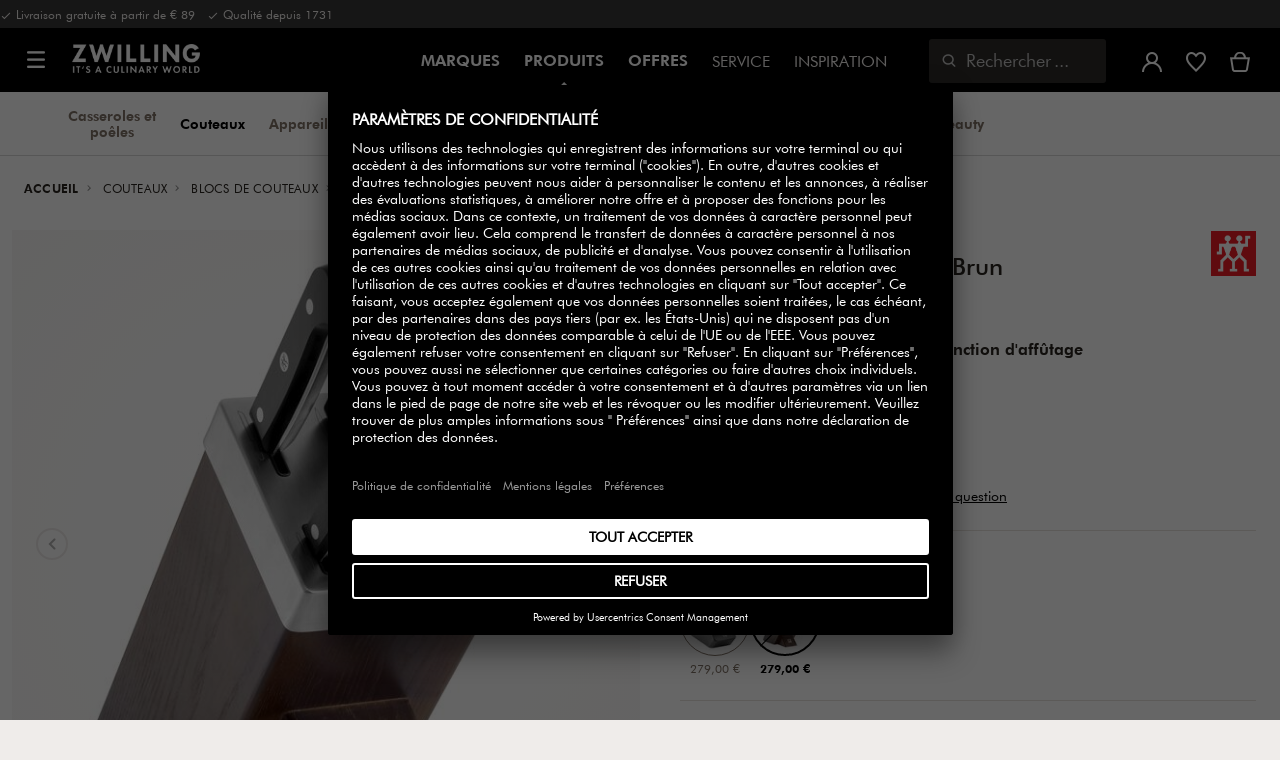

--- FILE ---
content_type: text/javascript; charset=utf-8
request_url: https://e.cquotient.com/recs/bcgv-zwilling-be/product-to-product?callback=CQuotient._callback1&_=1769689612673&_device=mac&userId=&cookieId=&emailId=&anchors=id%3A%3ASFCC-Grouping_gourmet_knife-block_kis-technology%7C%7Csku%3A%3A36133-000-0%7C%7Ctype%3A%3A%7C%7Calt_id%3A%3A&slotId=pdp-pairs-well-with&slotConfigId=Recommendation&slotConfigTemplate=slots%2Frecommendation%2Fhorizontalcarousel.isml&ccver=1.03&realm=BCGV&siteId=zwilling-be&instanceType=prd&v=v3.1.3&json=%7B%22userId%22%3A%22%22%2C%22cookieId%22%3A%22%22%2C%22emailId%22%3A%22%22%2C%22anchors%22%3A%5B%7B%22id%22%3A%22SFCC-Grouping_gourmet_knife-block_kis-technology%22%2C%22sku%22%3A%2236133-000-0%22%2C%22type%22%3A%22%22%2C%22alt_id%22%3A%22%22%7D%5D%2C%22slotId%22%3A%22pdp-pairs-well-with%22%2C%22slotConfigId%22%3A%22Recommendation%22%2C%22slotConfigTemplate%22%3A%22slots%2Frecommendation%2Fhorizontalcarousel.isml%22%2C%22ccver%22%3A%221.03%22%2C%22realm%22%3A%22BCGV%22%2C%22siteId%22%3A%22zwilling-be%22%2C%22instanceType%22%3A%22prd%22%2C%22v%22%3A%22v3.1.3%22%7D
body_size: 778
content:
/**/ typeof CQuotient._callback1 === 'function' && CQuotient._callback1({"product-to-product":{"displayMessage":"product-to-product","recs":[{"id":"35662-000-0","product_name":"8-delig, Messenblok, Naturel","image_url":"https://www.zwilling.com/dw/image/v2/BCGV_PRD/on/demandware.static/-/Sites-zwilling-master-catalog/default/dw2d0c0b97/images/large/31021-200-0_1.jpg","product_url":"https://www.zwilling.com/be-nl/zwilling-professional-s-8-delig-messenblok-naturel-35662-000-0/35662-000-0.html"},{"id":"35068-003-0","product_name":"7-delig, Messenblok, Naturel","image_url":"https://www.zwilling.com/dw/image/v2/BCGV_PRD/on/demandware.static/-/Sites-zwilling-master-catalog/default/dw7293c0d0/images/large/31070-160-0_1.jpg","product_url":"https://www.zwilling.com/be-nl/zwilling-four-star-7-delig-messenblok-naturel-35068-003-0/35068-003-0.html"},{"id":"30779-600-0","product_name":"6-delig, Messenblok","image_url":"https://www.zwilling.com/dw/image/v2/BCGV_PRD/on/demandware.static/-/Sites-zwilling-master-catalog/default/dwe2f9db05/images/large/TwinPollux_Aanzetstaal.jpg","product_url":"https://www.zwilling.com/be-nl/zwilling-twin-pollux-6-delig-messenblok-30779-600-0/30779-600-0.html"},{"id":"1033092","product_name":"6-delig, Messenblok, Zwart","image_url":"https://www.zwilling.com/dw/image/v2/BCGV_PRD/on/demandware.static/-/Sites-zwilling-master-catalog/default/dwe4a39594/images/large/750073339.jpg","product_url":"https://www.zwilling.com/be-nl/zwilling-spectrum-6-delig-messenblok-zwart/1033092.html"},{"id":"36133-700-0","product_name":"7-delig, Messenblok, Anthraciet","image_url":"https://www.zwilling.com/dw/image/v2/BCGV_PRD/on/demandware.static/-/Sites-zwilling-master-catalog/default/dwef41ff5a/images/large/750066059.jpg","product_url":"https://www.zwilling.com/be-nl/zwilling-gourmet-7-delig-messenblok-anthraciet-36133-700-0/36133-700-0.html"},{"id":"35148-700-0","product_name":"7-delig, Messenblok, Anthraciet","image_url":"https://www.zwilling.com/dw/image/v2/BCGV_PRD/on/demandware.static/-/Sites-zwilling-master-catalog/default/dw3ffa2251/images/large/750065907.jpg","product_url":"https://www.zwilling.com/be-nl/zwilling-four-star-7-delig-messenblok-anthraciet-35148-700-0/35148-700-0.html"},{"id":"33780-300-0","product_name":"7-delig, Messenblok, Zilverkleurig, Zwart","image_url":"https://www.zwilling.com/dw/image/v2/BCGV_PRD/on/demandware.static/-/Sites-zwilling-master-catalog/default/dw7a2b9cfe/images/large/750043720.jpg","product_url":"https://www.zwilling.com/be-nl/zwilling-all-star-7-delig-messenblok-zilverkleurig-zwart-33780-300-0/33780-300-0.html"},{"id":"33780-500-0","product_name":"7-delig, Messenblok, Zilverkleurig, Anthraciet","image_url":"https://www.zwilling.com/dw/image/v2/BCGV_PRD/on/demandware.static/-/Sites-zwilling-master-catalog/default/dw79a8990a/images/large/750076985.jpg","product_url":"https://www.zwilling.com/be-nl/zwilling-all-star-7-delig-messenblok-zilverkleurig-anthraciet-33780-500-0/33780-500-0.html"},{"id":"35046-300-0","product_name":"Messenblok, leeg, Bamboe","image_url":"https://www.zwilling.com/dw/image/v2/BCGV_PRD/on/demandware.static/-/Sites-zwilling-master-catalog/default/dwb6ee3b67/images/large/35046-300-0_1.jpg","product_url":"https://www.zwilling.com/be-nl/zwilling-messenblok-leeg-bamboe-35046-300-0/35046-300-0.html"},{"id":"35046-110-0","product_name":"Messenblok, leeg magnetisch, Bamboe","image_url":"https://www.zwilling.com/dw/image/v2/BCGV_PRD/on/demandware.static/-/Sites-zwilling-master-catalog/default/dw8dcdbd62/images/large/35046-110-0_1.jpg","product_url":"https://www.zwilling.com/be-nl/zwilling-messenblok-leeg-magnetisch-bamboe-35046-110-0/35046-110-0.html"},{"id":"35042-400-0","product_name":"Messenblok, leeg, Bamboe","image_url":"https://www.zwilling.com/dw/image/v2/BCGV_PRD/on/demandware.static/-/Sites-zwilling-master-catalog/default/dw36bba96b/images/large/35042-400-0_1.jpg","product_url":"https://www.zwilling.com/be-nl/zwilling-messenblok-leeg-bamboe-35042-400-0/35042-400-0.html"},{"id":"35149-400-0","product_name":"Messenblok, leeg, Beuk","image_url":"https://www.zwilling.com/dw/image/v2/BCGV_PRD/on/demandware.static/-/Sites-zwilling-master-catalog/default/dw7a680959/images/large/35149-400-0_1.jpg","product_url":"https://www.zwilling.com/be-nl/zwilling-messenblok-leeg-beuk-35149-400-0/35149-400-0.html"},{"id":"36130-003-0","product_name":"Messenset, 3-delig","image_url":"https://www.zwilling.com/dw/image/v2/BCGV_PRD/on/demandware.static/-/Sites-zwilling-master-catalog/default/dw2cf2632b/images/large/750031427.jpg","product_url":"https://www.zwilling.com/be-nl/zwilling-gourmet-messenset-3-delig-36130-003-0/36130-003-0.html"},{"id":"38430-007-0","product_name":"Messenset, 3-delig","image_url":"https://www.zwilling.com/dw/image/v2/BCGV_PRD/on/demandware.static/-/Sites-zwilling-master-catalog/default/dw0648c247/images/large/38401-200-0_2.jpg","product_url":"https://www.zwilling.com/be-nl/zwilling-pro-messenset-3-delig-38430-007-0/38430-007-0.html"},{"id":"35048-000-0","product_name":"Messenset, 3-delig","image_url":"https://www.zwilling.com/dw/image/v2/BCGV_PRD/on/demandware.static/-/Sites-zwilling-master-catalog/default/dw7293c0d0/images/large/31070-160-0_1.jpg","product_url":"https://www.zwilling.com/be-nl/zwilling-four-star-messenset-3-delig-35048-000-0/35048-000-0.html"}],"recoUUID":"461b80a1-ef93-42be-a09d-9aade39c1e51"}});

--- FILE ---
content_type: text/javascript; charset=utf-8
request_url: https://e.cquotient.com/recs/bcgv-zwilling-be/Cart-Recommendation-New?callback=CQuotient._callback2&_=1769689612676&_device=mac&userId=&cookieId=&emailId=&anchors=id%3A%3A%7C%7Csku%3A%3A%7C%7Ctype%3A%3A%7C%7Calt_id%3A%3A&slotId=sidebar-minicart-recommendations&slotConfigId=Sidebar%20minicart%20config&slotConfigTemplate=slots%2Frecommendation%2FsidebarProductCarousel.isml&ccver=1.03&realm=BCGV&siteId=zwilling-be&instanceType=prd&v=v3.1.3&json=%7B%22userId%22%3A%22%22%2C%22cookieId%22%3A%22%22%2C%22emailId%22%3A%22%22%2C%22anchors%22%3A%5B%7B%22id%22%3A%22%22%2C%22sku%22%3A%22%22%2C%22type%22%3A%22%22%2C%22alt_id%22%3A%22%22%7D%5D%2C%22slotId%22%3A%22sidebar-minicart-recommendations%22%2C%22slotConfigId%22%3A%22Sidebar%20minicart%20config%22%2C%22slotConfigTemplate%22%3A%22slots%2Frecommendation%2FsidebarProductCarousel.isml%22%2C%22ccver%22%3A%221.03%22%2C%22realm%22%3A%22BCGV%22%2C%22siteId%22%3A%22zwilling-be%22%2C%22instanceType%22%3A%22prd%22%2C%22v%22%3A%22v3.1.3%22%7D
body_size: 94
content:
/**/ typeof CQuotient._callback2 === 'function' && CQuotient._callback2({"Cart-Recommendation-New":{"displayMessage":"Cart-Recommendation-New","recs":[],"recoUUID":"119be528-507e-4ec0-b07d-57dbfc324633"}});

--- FILE ---
content_type: text/javascript; charset=utf-8
request_url: https://e.cquotient.com/recs/bcgv-zwilling-be/alternative-products?callback=CQuotient._callback0&_=1769689612658&_device=mac&userId=&cookieId=&emailId=&anchors=id%3A%3ASFCC-Grouping_gourmet_knife-block_kis-technology%7C%7Csku%3A%3A36133-000-0%7C%7Ctype%3A%3A%7C%7Calt_id%3A%3A&slotId=pdp-pairs-well-with-outofstock&slotConfigId=available-alternatives&slotConfigTemplate=slots%2Frecommendation%2Fhorizontalcarousel.isml&ccver=1.03&realm=BCGV&siteId=zwilling-be&instanceType=prd&v=v3.1.3&json=%7B%22userId%22%3A%22%22%2C%22cookieId%22%3A%22%22%2C%22emailId%22%3A%22%22%2C%22anchors%22%3A%5B%7B%22id%22%3A%22SFCC-Grouping_gourmet_knife-block_kis-technology%22%2C%22sku%22%3A%2236133-000-0%22%2C%22type%22%3A%22%22%2C%22alt_id%22%3A%22%22%7D%5D%2C%22slotId%22%3A%22pdp-pairs-well-with-outofstock%22%2C%22slotConfigId%22%3A%22available-alternatives%22%2C%22slotConfigTemplate%22%3A%22slots%2Frecommendation%2Fhorizontalcarousel.isml%22%2C%22ccver%22%3A%221.03%22%2C%22realm%22%3A%22BCGV%22%2C%22siteId%22%3A%22zwilling-be%22%2C%22instanceType%22%3A%22prd%22%2C%22v%22%3A%22v3.1.3%22%7D
body_size: 559
content:
/**/ typeof CQuotient._callback0 === 'function' && CQuotient._callback0({"alternative-products":{"displayMessage":"alternative-products","recs":[{"id":"1033092","product_name":"6-delig, Messenblok, Zwart","image_url":"https://www.zwilling.com/dw/image/v2/BCGV_PRD/on/demandware.static/-/Sites-zwilling-master-catalog/default/dwe4a39594/images/large/750073339.jpg","product_url":"https://www.zwilling.com/be-nl/zwilling-spectrum-6-delig-messenblok-zwart/1033092.html"},{"id":"35068-003-0","product_name":"7-delig, Messenblok, Naturel","image_url":"https://www.zwilling.com/dw/image/v2/BCGV_PRD/on/demandware.static/-/Sites-zwilling-master-catalog/default/dw7293c0d0/images/large/31070-160-0_1.jpg","product_url":"https://www.zwilling.com/be-nl/zwilling-four-star-7-delig-messenblok-naturel-35068-003-0/35068-003-0.html"},{"id":"33780-300-0","product_name":"7-delig, Messenblok, Zilverkleurig, Zwart","image_url":"https://www.zwilling.com/dw/image/v2/BCGV_PRD/on/demandware.static/-/Sites-zwilling-master-catalog/default/dw7a2b9cfe/images/large/750043720.jpg","product_url":"https://www.zwilling.com/be-nl/zwilling-all-star-7-delig-messenblok-zilverkleurig-zwart-33780-300-0/33780-300-0.html"},{"id":"35148-700-0","product_name":"7-delig, Messenblok, Anthraciet","image_url":"https://www.zwilling.com/dw/image/v2/BCGV_PRD/on/demandware.static/-/Sites-zwilling-master-catalog/default/dw3ffa2251/images/large/750065907.jpg","product_url":"https://www.zwilling.com/be-nl/zwilling-four-star-7-delig-messenblok-anthraciet-35148-700-0/35148-700-0.html"},{"id":"30779-600-0","product_name":"6-delig, Messenblok","image_url":"https://www.zwilling.com/dw/image/v2/BCGV_PRD/on/demandware.static/-/Sites-zwilling-master-catalog/default/dwe2f9db05/images/large/TwinPollux_Aanzetstaal.jpg","product_url":"https://www.zwilling.com/be-nl/zwilling-twin-pollux-6-delig-messenblok-30779-600-0/30779-600-0.html"},{"id":"35662-000-0","product_name":"8-delig, Messenblok, Naturel","image_url":"https://www.zwilling.com/dw/image/v2/BCGV_PRD/on/demandware.static/-/Sites-zwilling-master-catalog/default/dw2d0c0b97/images/large/31021-200-0_1.jpg","product_url":"https://www.zwilling.com/be-nl/zwilling-professional-s-8-delig-messenblok-naturel-35662-000-0/35662-000-0.html"},{"id":"36133-700-0","product_name":"7-delig, Messenblok, Anthraciet","image_url":"https://www.zwilling.com/dw/image/v2/BCGV_PRD/on/demandware.static/-/Sites-zwilling-master-catalog/default/dwef41ff5a/images/large/750066059.jpg","product_url":"https://www.zwilling.com/be-nl/zwilling-gourmet-7-delig-messenblok-anthraciet-36133-700-0/36133-700-0.html"},{"id":"33780-500-0","product_name":"7-delig, Messenblok, Zilverkleurig, Anthraciet","image_url":"https://www.zwilling.com/dw/image/v2/BCGV_PRD/on/demandware.static/-/Sites-zwilling-master-catalog/default/dw79a8990a/images/large/750076985.jpg","product_url":"https://www.zwilling.com/be-nl/zwilling-all-star-7-delig-messenblok-zilverkleurig-anthraciet-33780-500-0/33780-500-0.html"}],"recoUUID":"b322e0be-1968-4051-a62d-d285c21bf57f"}});